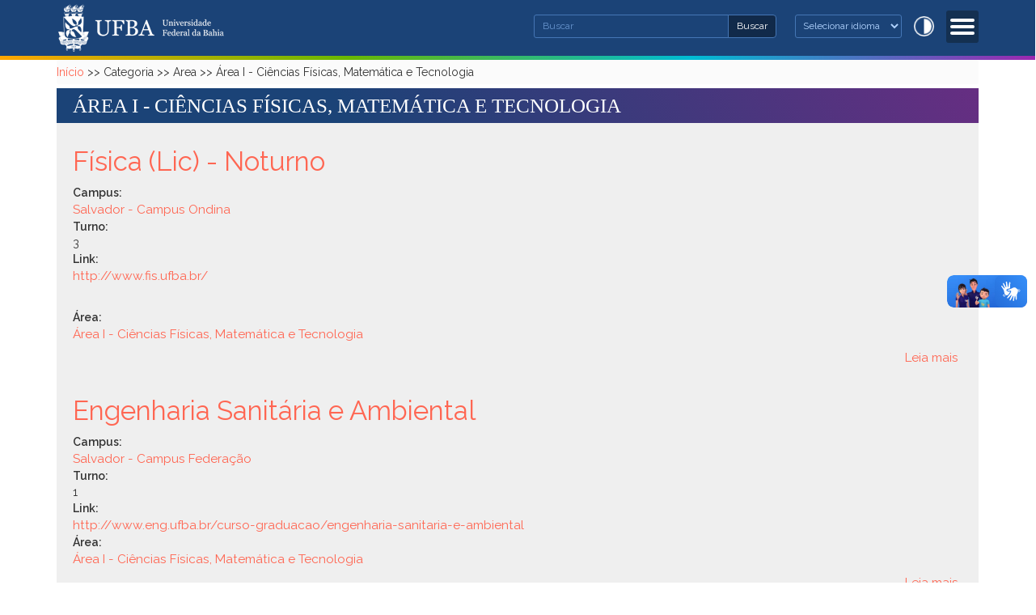

--- FILE ---
content_type: text/html; charset=utf-8
request_url: https://www.ufba.br/categoria/area/area-i-ciencias-fisicas-matematica-e-tecnologia?page=2&qt-pagina_inicial_quicktabs=1
body_size: 8628
content:
<!DOCTYPE html>
<html lang="pt-br" dir="ltr"
  xmlns:fb="http://ogp.me/ns/fb#"
  xmlns:og="http://ogp.me/ns#"
  xmlns:article="http://ogp.me/ns/article#"
  xmlns:book="http://ogp.me/ns/book#"
  xmlns:profile="http://ogp.me/ns/profile#"
  xmlns:video="http://ogp.me/ns/video#"
  xmlns:product="http://ogp.me/ns/product#">
<head>
  <link rel="profile" href="http://www.w3.org/1999/xhtml/vocab" />
  <meta charset="utf-8">
  <meta name="viewport" content="width=device-width, initial-scale=1.0">
  <meta http-equiv="Content-Type" content="text/html; charset=utf-8" />
<link rel="alternate" type="application/rss+xml" title="RSS - Área I - Ciências Físicas, Matemática e Tecnologia" href="https://www.ufba.br/taxonomy/term/5/feed" />
<meta name="keywords" content="UFBA Universidade Federal da Bahia" />
<meta name="robots" content="follow, index" />
<link rel="canonical" href="https://www.ufba.br/categoria/area/area-i-ciencias-fisicas-matematica-e-tecnologia" />
<link rel="shortlink" href="https://www.ufba.br/taxonomy/term/5" />
<meta property="og:site_name" content="Universidade Federal da Bahia" />
<meta property="og:type" content="article" />
<meta property="og:url" content="https://www.ufba.br/categoria/area/area-i-ciencias-fisicas-matematica-e-tecnologia" />
<meta property="og:title" content="Área I - Ciências Físicas, Matemática e Tecnologia" />
<meta name="twitter:card" content="summary" />
<meta name="twitter:url" content="https://www.ufba.br/categoria/area/area-i-ciencias-fisicas-matematica-e-tecnologia" />
<meta name="twitter:title" content="Área I - Ciências Físicas, Matemática e Tecnologia" />
<meta itemprop="name" content="Área I - Ciências Físicas, Matemática e Tecnologia" />
<meta name="dcterms.title" content="Área I - Ciências Físicas, Matemática e Tecnologia" />
<meta name="dcterms.type" content="Text" />
<meta name="dcterms.format" content="text/html" />
<meta name="dcterms.identifier" content="https://www.ufba.br/categoria/area/area-i-ciencias-fisicas-matematica-e-tecnologia" />
<link rel="shortcut icon" href="https://www.ufba.br/sites/portal.ufba.br/files/brasao_ufba.png" type="image/png" />
  <title>Área I - Ciências Físicas, Matemática e Tecnologia | Page 3 | Universidade Federal da Bahia</title>
  <style>
@import url("https://www.ufba.br/modules/system/system.base.css?t6egcr");
</style>
<style>
@import url("https://www.ufba.br/sites/all/modules/date/date_api/date.css?t6egcr");
@import url("https://www.ufba.br/modules/field/theme/field.css?t6egcr");
@import url("https://www.ufba.br/modules/node/node.css?t6egcr");
@import url("https://www.ufba.br/sites/all/modules/youtube/css/youtube.css?t6egcr");
@import url("https://www.ufba.br/sites/all/modules/views/css/views.css?t6egcr");
@import url("https://www.ufba.br/sites/all/modules/ckeditor/css/ckeditor.css?t6egcr");
</style>
<style>
@import url("https://www.ufba.br/sites/all/modules/ctools/css/ctools.css?t6egcr");
@import url("https://www.ufba.br/sites/all/modules/responsive_menus/styles/meanMenu/meanmenu.min.css?t6egcr");
@import url("https://www.ufba.br/sites/all/modules/addtoany/addtoany.css?t6egcr");
</style>
<style>
@import url("https://www.ufba.br/sites/www.ufba.br/themes/portal_ufba/bootstrap/dist/css/bootstrap.min.css?t6egcr");
@import url("https://www.ufba.br/sites/www.ufba.br/themes/portal_ufba/css/style.css?t6egcr");
</style>
<link type="text/css" rel="stylesheet" href="https://www.ufba.br/sites/portal.ufba.br/files/css_injector/css_injector_1.css?t6egcr" media="all" />
<style>
@import url("https://www.ufba.br/sites/portal.ufba.br/files/css_injector/css_injector_3.css?t6egcr");
@import url("https://www.ufba.br/sites/portal.ufba.br/files/css_injector/css_injector_4.css?t6egcr");
@import url("https://www.ufba.br/sites/portal.ufba.br/files/css_injector/css_injector_6.css?t6egcr");
@import url("https://www.ufba.br/sites/portal.ufba.br/files/css_injector/css_injector_7.css?t6egcr");
</style>
  <!-- HTML5 element support for IE6-8 -->
  <!--[if lt IE 9]>
    <script src="//html5shiv.googlecode.com/svn/trunk/html5.js"></script>
  <![endif]-->
  <script src="https://www.ufba.br/sites/portal.ufba.br/files/js/js_LcFRnnSHVah-Aw_WQ8aVLXhp3HPJvrOe4h6YEXA5BT8.js"></script>
<script src="https://www.ufba.br/sites/portal.ufba.br/files/js/js_ohHIDy0p07BfKyUji4eAEZUkAyBMVL6ZfdnuioLNtkI.js"></script>
<script src="https://www.googletagmanager.com/gtag/js?id=G-RG2WTWELKK"></script>
<script>window.dataLayer = window.dataLayer || [];function gtag(){dataLayer.push(arguments)};gtag("js", new Date());gtag("set", "developer_id.dMDhkMT", true);gtag("config", "G-RG2WTWELKK", {"groups":"default","anonymize_ip":true});</script>
<script src="https://www.ufba.br/sites/portal.ufba.br/files/js/js_2vOiMWT0yKRU5hc9iWlzMa6eD41cU5Bze8WRNve3_n4.js"></script>
<script>var _paq = _paq || [];(function(){var u=(("https:" == document.location.protocol) ? "https://piwik.ufba.br/" : "http://piwik.ufba.br/");_paq.push(["setSiteId", 360]);_paq.push(["setTrackerUrl", u+"piwik.php"]);_paq.push(["setDoNotTrack", 1]);_paq.push(["trackPageView"]);_paq.push(["setIgnoreClasses", ["no-tracking","colorbox"]]);_paq.push(["enableLinkTracking"]);var d=document,g=d.createElement("script"),s=d.getElementsByTagName("script")[0];g.type="text/javascript";g.defer=true;g.async=true;g.src=u+"piwik.js";s.parentNode.insertBefore(g,s);})();</script>
<script src="https://www.ufba.br/sites/portal.ufba.br/files/js/js_fripz1PFU3YBn43pzrqN5FhM6_obCDHqmlJ6SABsDl0.js"></script>
<script>(function ($) {
    $(document).ready(function(){
            $("#block-gtranslate-gtranslate > select > option:nth-child(1)").each(function(){
               var text1 = $(this).text().replace("Select Language", "Selecionar idioma");
               $(this).text(text1);    
            });
            $("#block-gtranslate-gtranslate > select > option:nth-child(2)").each(function(){
               var text2 = $(this).text().replace("Portuguese", "Português");
               $(this).text(text2);    
            });
         $("#block-gtranslate-gtranslate > select > option:nth-child(3)").each(function(){
               var text3 = $(this).text().replace("English", "Inglês");
               $(this).text(text3);    
            });
          $("#block-gtranslate-gtranslate > select > option:nth-child(4)").each(function(){
               var text4 = $(this).text().replace("Spanish", "Espanhol");
               $(this).text(text4);    
            });
	});
})(jQuery);</script>
<script>jQuery.extend(Drupal.settings, {"basePath":"\/","pathPrefix":"","ajaxPageState":{"theme":"portal_ufba","theme_token":"2tYK3aC4VMT41AXvSnqw5QJPGtlvDZJ4ZHOdUJMUcb0","js":{"sites\/all\/themes\/bootstrap\/js\/bootstrap.js":1,"sites\/all\/modules\/jquery_update\/replace\/jquery\/1.7\/jquery.min.js":1,"misc\/jquery.once.js":1,"misc\/drupal.js":1,"public:\/\/languages\/pt-br_ugiCWwgBUoNG9c2tJVYuPRfEvDG_8-3AnMvInXaKcYI.js":1,"sites\/www.ufba.br\/modules\/image_caption\/image_caption.min.js":1,"sites\/all\/modules\/responsive_menus\/styles\/meanMenu\/jquery.meanmenu.min.js":1,"sites\/all\/modules\/responsive_menus\/styles\/meanMenu\/responsive_menus_mean_menu.js":1,"sites\/www.ufba.br\/modules\/google_analytics\/googleanalytics.js":1,"https:\/\/www.googletagmanager.com\/gtag\/js?id=G-RG2WTWELKK":1,"0":1,"sites\/all\/modules\/piwik\/piwik.js":1,"1":1,"sites\/www.ufba.br\/themes\/portal_ufba\/js\/highcontrast.js":1,"sites\/www.ufba.br\/themes\/portal_ufba\/bootstrap\/js\/affix.js":1,"sites\/www.ufba.br\/themes\/portal_ufba\/bootstrap\/js\/alert.js":1,"sites\/www.ufba.br\/themes\/portal_ufba\/bootstrap\/js\/button.js":1,"sites\/www.ufba.br\/themes\/portal_ufba\/bootstrap\/js\/carousel.js":1,"sites\/www.ufba.br\/themes\/portal_ufba\/bootstrap\/js\/collapse.js":1,"sites\/www.ufba.br\/themes\/portal_ufba\/bootstrap\/js\/dropdown.js":1,"sites\/www.ufba.br\/themes\/portal_ufba\/bootstrap\/js\/modal.js":1,"sites\/www.ufba.br\/themes\/portal_ufba\/bootstrap\/js\/tooltip.js":1,"sites\/www.ufba.br\/themes\/portal_ufba\/bootstrap\/js\/popover.js":1,"sites\/www.ufba.br\/themes\/portal_ufba\/bootstrap\/js\/scrollspy.js":1,"sites\/www.ufba.br\/themes\/portal_ufba\/bootstrap\/js\/tab.js":1,"sites\/www.ufba.br\/themes\/portal_ufba\/bootstrap\/js\/transition.js":1,"2":1},"css":{"modules\/system\/system.base.css":1,"sites\/all\/modules\/date\/date_api\/date.css":1,"modules\/field\/theme\/field.css":1,"modules\/node\/node.css":1,"sites\/all\/modules\/youtube\/css\/youtube.css":1,"sites\/all\/modules\/views\/css\/views.css":1,"sites\/all\/modules\/ckeditor\/css\/ckeditor.css":1,"sites\/all\/modules\/ctools\/css\/ctools.css":1,"sites\/all\/modules\/responsive_menus\/styles\/meanMenu\/meanmenu.min.css":1,"sites\/all\/modules\/addtoany\/addtoany.css":1,"sites\/www.ufba.br\/themes\/portal_ufba\/bootstrap\/dist\/css\/bootstrap.min.css":1,"sites\/www.ufba.br\/themes\/portal_ufba\/css\/style.css":1,"public:\/\/css_injector\/css_injector_1.css":1,"public:\/\/css_injector\/css_injector_3.css":1,"public:\/\/css_injector\/css_injector_4.css":1,"public:\/\/css_injector\/css_injector_6.css":1,"public:\/\/css_injector\/css_injector_7.css":1}},"jcarousel":{"ajaxPath":"\/jcarousel\/ajax\/views"},"responsive_menus":[{"selectors":"#navbar","container":".search","trigger_txt":"\u003Cspan \/\u003E\u003Cspan \/\u003E\u003Cspan \/\u003E","close_txt":"X","close_size":"14px","position":"right","media_size":"2500","show_children":"1","expand_children":"1","expand_txt":"+","contract_txt":"-","remove_attrs":"1","responsive_menus_style":"mean_menu"}],"googleanalytics":{"account":["G-RG2WTWELKK"],"trackOutbound":1,"trackMailto":1,"trackDownload":1,"trackDownloadExtensions":"7z|aac|arc|arj|asf|asx|avi|bin|csv|doc(x|m)?|dot(x|m)?|exe|flv|gif|gz|gzip|hqx|jar|jpe?g|js|mp(2|3|4|e?g)|mov(ie)?|msi|msp|pdf|phps|png|ppt(x|m)?|pot(x|m)?|pps(x|m)?|ppam|sld(x|m)?|thmx|qtm?|ra(m|r)?|sea|sit|tar|tgz|torrent|txt|wav|wma|wmv|wpd|xls(x|m|b)?|xlt(x|m)|xlam|xml|z|zip"},"piwik":{"trackMailto":1},"urlIsAjaxTrusted":{"\/categoria\/area\/area-i-ciencias-fisicas-matematica-e-tecnologia?page=2\u0026qt-pagina_inicial_quicktabs=1":true},"bootstrap":{"anchorsFix":"0","anchorsSmoothScrolling":"0","formHasError":1,"popoverEnabled":1,"popoverOptions":{"animation":1,"html":0,"placement":"right","selector":"","trigger":"click","triggerAutoclose":1,"title":"","content":"","delay":0,"container":"body"},"tooltipEnabled":1,"tooltipOptions":{"animation":1,"html":0,"placement":"auto left","selector":"","trigger":"hover focus","delay":0,"container":"body"}}});</script>
</head>
<body role="document" class="html not-front not-logged-in no-sidebars page-taxonomy page-taxonomy-term page-taxonomy-term- page-taxonomy-term-5">
<div id="barra-brasil" style="background:#7F7F7F; height: 20px; padding:0 0 0 10px;display:block;"> 
	<ul id="menu-barra-temp" style="list-style:none;">
		<li style="display:inline; float:left;padding-right:10px; margin-right:10px; border-right:1px solid #EDEDED"><a href="http://brasil.gov.br" style="font-family:sans,sans-serif; text-decoration:none; color:white;">Portal do Governo Brasileiro</a></li> 
		<li><a style="font-family:sans,sans-serif; text-decoration:none; color:white;" href="http://epwg.governoeletronico.gov.br/barra/atualize.html">Atualize sua Barra de Governo</a></li>
	</ul>
</div>
  <div id="skip-link">
    <a href="#main-content" class="element-invisible element-focusable">Pular para o conteúdo principal</a>
  </div>
    <header class="header-main">

	<div class=" container">
      <div class="row">
        <div class="col-sm-4 info">
			  				<a class="logo navbar-btn pull-left" href="/" title="Início">
				  <img src="https://www.ufba.br/sites/portal.ufba.br/files/brasao_ufba_portal.png" alt="Início" />
				</a>
			  
			          </div>
        <div class="col-sm-8">
                    <div class="search">
              <div class="region region-buscar">
    <section id="block-block-26" class="block block-block clearfix">

      
  <ul class="acessibilidade"><li>
		<a href="void(0)" id="contrast"><span>Alto Contraste</span></a></li>
</ul>
</section>
<section id="block-gtranslate-gtranslate" class="block block-gtranslate col-sm-4 clearfix">

      
  <script type="text/javascript">
/* <![CDATA[ */
eval(unescape("eval%28function%28p%2Ca%2Cc%2Ck%2Ce%2Cr%29%7Be%3Dfunction%28c%29%7Breturn%28c%3Ca%3F%27%27%3Ae%28parseInt%28c/a%29%29%29+%28%28c%3Dc%25a%29%3E35%3FString.fromCharCode%28c+29%29%3Ac.toString%2836%29%29%7D%3Bif%28%21%27%27.replace%28/%5E/%2CString%29%29%7Bwhile%28c--%29r%5Be%28c%29%5D%3Dk%5Bc%5D%7C%7Ce%28c%29%3Bk%3D%5Bfunction%28e%29%7Breturn%20r%5Be%5D%7D%5D%3Be%3Dfunction%28%29%7Breturn%27%5C%5Cw+%27%7D%3Bc%3D1%7D%3Bwhile%28c--%29if%28k%5Bc%5D%29p%3Dp.replace%28new%20RegExp%28%27%5C%5Cb%27+e%28c%29+%27%5C%5Cb%27%2C%27g%27%29%2Ck%5Bc%5D%29%3Breturn%20p%7D%28%276%207%28a%2Cb%29%7Bn%7B4%282.9%29%7B3%20c%3D2.9%28%22o%22%29%3Bc.p%28b%2Cf%2Cf%29%3Ba.q%28c%29%7Dg%7B3%20c%3D2.r%28%29%3Ba.s%28%5C%27t%5C%27+b%2Cc%29%7D%7Du%28e%29%7B%7D%7D6%20h%28a%29%7B4%28a.8%29a%3Da.8%3B4%28a%3D%3D%5C%27%5C%27%29v%3B3%20b%3Da.w%28%5C%27%7C%5C%27%29%5B1%5D%3B3%20c%3B3%20d%3D2.x%28%5C%27y%5C%27%29%3Bz%283%20i%3D0%3Bi%3Cd.5%3Bi++%294%28d%5Bi%5D.A%3D%3D%5C%27B-C-D%5C%27%29c%3Dd%5Bi%5D%3B4%282.j%28%5C%27k%5C%27%29%3D%3DE%7C%7C2.j%28%5C%27k%5C%27%29.l.5%3D%3D0%7C%7Cc.5%3D%3D0%7C%7Cc.l.5%3D%3D0%29%7BF%286%28%29%7Bh%28a%29%7D%2CG%29%7Dg%7Bc.8%3Db%3B7%28c%2C%5C%27m%5C%27%29%3B7%28c%2C%5C%27m%5C%27%29%7D%7D%27%2C43%2C43%2C%27%7C%7Cdocument%7Cvar%7Cif%7Clength%7Cfunction%7CGTranslateFireEvent%7Cvalue%7CcreateEvent%7C%7C%7C%7C%7C%7Ctrue%7Celse%7CdoGTranslate%7C%7CgetElementById%7Cgoogle_translate_element2%7CinnerHTML%7Cchange%7Ctry%7CHTMLEvents%7CinitEvent%7CdispatchEvent%7CcreateEventObject%7CfireEvent%7Con%7Ccatch%7Creturn%7Csplit%7CgetElementsByTagName%7Cselect%7Cfor%7CclassName%7Cgoog%7Cte%7Ccombo%7Cnull%7CsetTimeout%7C500%27.split%28%27%7C%27%29%2C0%2C%7B%7D%29%29"))
/* ]]> */
</script><style type="text/css">
<!--
#goog-gt-tt {display:none !important;}

.goog-te-banner-frame {display:none !important;}

.goog-te-menu-value:hover {text-decoration:none !important;}

body {top:0 !important;}

#google_translate_element2 {display:none!important;}
-->
</style><div id="google_translate_element2"></div>
<script type="text/javascript">function googleTranslateElementInit2() {new google.translate.TranslateElement({pageLanguage: 'pt', autoDisplay: false}, 'google_translate_element2');}</script>
<script type="text/javascript" src="//translate.google.com/translate_a/element.js?cb=googleTranslateElementInit2"></script><select onchange="doGTranslate(this);"><option value="">Select Language</option><option value="pt|pt" style="font-weight:bold;background:url('/sites/all/modules/gtranslate/gtranslate-files/16l.png') no-repeat scroll 0 -304px;padding-left:18px;">Portuguese</option><option value="pt|en" style="background:url('/sites/all/modules/gtranslate/gtranslate-files/16l.png') no-repeat scroll 0 -0px;padding-left:18px;">English</option><option value="pt|es" style="background:url('/sites/all/modules/gtranslate/gtranslate-files/16l.png') no-repeat scroll 0 -352px;padding-left:18px;">Spanish</option></select>
</section>
<section id="block-search-form" class="block block-search clearfix">

      
  <form class="form-search content-search" action="/categoria/area/area-i-ciencias-fisicas-matematica-e-tecnologia?page=2&amp;qt-pagina_inicial_quicktabs=1" method="post" id="search-block-form" accept-charset="UTF-8"><div><div>
      <h2 class="element-invisible">Formulário de busca</h2>
    <div class="input-group"><input title="Digite as palavras que você quer procurar no site." placeholder="Buscar" class="form-control form-text" type="text" id="edit-search-block-form--2" name="search_block_form" value="" size="15" maxlength="128" /><span class="input-group-btn"><button type="submit" class="btn btn-secondary">Buscar<span class="sr-only">Buscar</span></button></span></div><div class="form-actions form-wrapper form-group" id="edit-actions"><button class="element-invisible btn btn-info form-submit" type="submit" id="edit-submit" name="op" value="Buscar">Buscar</button>
</div><input type="hidden" name="form_build_id" value="form-xoZPA3-zhONsMljAlNDklRvBk0XoO7cplBmvzQ4bzbM" />
<input type="hidden" name="form_id" value="search_block_form" />
</div>
</div></form>
</section>
  </div>
          </div>
          			<nav id="navbar" role="banner">
	<div class="navbar container navbar-default">
		<div class="row">
				<div class="navbar-header">
				  					<button type="button" class="navbar-toggle" data-toggle="collapse" data-target=".navbar-collapse">
					  <span class="sr-only">Toggle navigation</span>
					  <span class="icon-bar"></span>
					  <span class="icon-bar"></span>
					  <span class="icon-bar"></span>
					</button>
				  				</div>

								  <div class="navbar-collapse collapse">
					<nav role="navigation">
					  						<ul class="menu nav navbar-nav"><li class="first expanded dropdown"><a href="/" title="" data-target="#" class="dropdown-toggle" data-toggle="dropdown">Conheça a UFBA <span class="caret"></span></a><ul class="dropdown-menu"><li class="first leaf"><a href="/historico">Histórico</a></li>
<li class="leaf"><a href="/reitoria">A Reitoria</a></li>
<li class="leaf"><a href="/estrutura">Estrutura</a></li>
<li class="leaf"><a href="/legislacao">Legislação</a></li>
<li class="leaf"><a href="https://proplan.ufba.br/sites/proplan.ufba.br/files/pdi-2018-2022.pdf" target="_blank">PDI UFBA 2018 - 2022</a></li>
<li class="leaf"><a href="https://proplan.ufba.br/documentacao-legislacao/relatorios-gestao" target="_blank">Processo de Contas Anuais</a></li>
<li class="leaf"><a href="https://cartadeservicos.ufba.br/" target="_blank">Carta de Serviços</a></li>
<li class="leaf"><a href="https://aai.ufba.br/" target="_blank">Cooperação Internacional</a></li>
<li class="last leaf"><a href="/sites-ufba">Sites UFBA</a></li>
</ul></li>
<li class="expanded dropdown"><a href="/" data-target="#" class="dropdown-toggle" data-toggle="dropdown">Graduação <span class="caret"></span></a><ul class="dropdown-menu"><li class="first leaf"><a href="https://supac.ufba.br/calendario-academico-0" target="_blank">Calendário Acadêmico</a></li>
<li class="leaf"><a href="https://prograd.ufba.br/catalogo-de-cursos" target="_blank">Cursos</a></li>
<li class="leaf"><a href="https://aai.ufba.br/pt-br/mobilidadeestudantes-ufba" target="_blank">Intercâmbio</a></li>
<li class="leaf"><a href="http://www.siac.ufba.br/" target="_blank">Matrícula Web</a></li>
<li class="last leaf"><a href="/processos-seletivos">Processos Seletivos</a></li>
</ul></li>
<li class="expanded dropdown"><a href="/" data-target="#" class="dropdown-toggle" data-toggle="dropdown">Pós-Graduação <span class="caret"></span></a><ul class="dropdown-menu"><li class="first leaf"><a href="https://supac.ufba.br/calendario-academico-0" target="_blank">Calendário Acadêmico</a></li>
<li class="leaf"><a href="https://heyzine.com/flip-book/0b407b258b.html#page/1" target="_blank">Cursos</a></li>
<li class="leaf"><a href="http://www.siac.ufba.br/" target="_blank">Matrícula Web</a></li>
<li class="last leaf"><a href="https://prppg.ufba.br/" target="_blank">Bolsas de Estudos</a></li>
</ul></li>
<li class="expanded dropdown"><a href="/" data-target="#" class="dropdown-toggle" data-toggle="dropdown">Pesquisa <span class="caret"></span></a><ul class="dropdown-menu"><li class="first leaf"><a href="/grupos-de-pesquisa">Grupos de Pesquisa</a></li>
<li class="leaf"><a href="http://www.sisbic.ufba.br/" title="">Iniciação Científica</a></li>
<li class="leaf"><a href="http://www.sibi.ufba.br/" title="">Sistema de Bibliotecas</a></li>
<li class="last leaf"><a href="http://www.periodicos.capes.gov.br/" title="">Periódicos CAPES</a></li>
</ul></li>
<li class="expanded dropdown"><a href="/" data-target="#" class="dropdown-toggle" data-toggle="dropdown">Extensão <span class="caret"></span></a><ul class="dropdown-menu"><li class="first leaf"><a href="http://www.extensao.ufba.br/" title="">Extensão</a></li>
<li class="last leaf"><a href="http://www.siatex.ufba.br/" title="">Registro</a></li>
</ul></li>
<li class="last leaf"><a href="/acessoaInformacao">Acesso à Informação</a></li>
</ul>					  					  					  					</nav>
				  </div>
						</div>
  </div>
</nav>
        </div>
      </div>
    </div>
  

</header>



<div id="conteudo" class="main-container">
	
	<div class=" container">
	  <header role="banner" id="page-header">
	    
	    	  </header> <!-- /#page-header -->

	  <div class="row">

	    
	    <section class="col-sm-12">
	      	        <div class="highlighted jumbotron">  <div class="region region-highlighted">
    <section id="block-easy-breadcrumb-easy-breadcrumb" class="block block-easy-breadcrumb clearfix">

      
  <div class="easy-breadcrumb"><a href="/" class="easy-breadcrumb_segment easy-breadcrumb_segment-front">Início</a><span class="easy-breadcrumb_segment-separator"> &gt;&gt; </span><span class="easy-breadcrumb_segment easy-breadcrumb_segment-1">Categoria</span><span class="easy-breadcrumb_segment-separator"> &gt;&gt; </span><span class="easy-breadcrumb_segment easy-breadcrumb_segment-2">Area</span><span class="easy-breadcrumb_segment-separator"> &gt;&gt; </span><span class="easy-breadcrumb_segment easy-breadcrumb_segment-title">Área I - Ciências Físicas, Matemática e Tecnologia</span></div>
</section>
  </div>
</div>
	      	      <a id="main-content"></a>
	      	      
		  	      	      	      	        	      	      	      	    
							<div class="main-titulo">
					<h1 class="page-header">Área I - Ciências Físicas, Matemática e Tecnologia</h1>
				</div>	
					
	        <div class="region region-content">
    <section id="block-system-main" class="block block-system clearfix">

      
  <div class="term-listing-heading"><div id="taxonomy-term-5" class="taxonomy-term vocabulary-vocabulary-2">

  
  <div class="content">
      </div>

</div>
</div><article id="node-801" class="node node-majors node-teaser clearfix">
    <header>
            <h2><a href="/cursos/fisica-lic-noturno">Física (Lic) - Noturno</a></h2>
              </header>
    <div class="field field-name-field-campus field-type-node-reference field-label-above"><div class="field-label">Campus:&nbsp;</div><div class="field-items"><div class="field-item even"><a href="/campus/salvador-campus-ondina">Salvador - Campus Ondina</a></div></div></div><div class="field field-name-field-turn field-type-list-text field-label-above"><div class="field-label">Turno:&nbsp;</div><div class="field-items"><div class="field-item even">3</div></div></div><div class="field field-name-field-link field-type-link-field field-label-above"><div class="field-label">Link:&nbsp;</div><div class="field-items"><div class="field-item even"><a href="http://www.fis.ufba.br/">http://www.fis.ufba.br/</a></div></div></div><div class="field field-name-body field-type-text-with-summary field-label-hidden"><div class="field-items"><div class="field-item even"><p> </p></div></div></div><div class="field field-name-taxonomy-vocabulary-2 field-type-taxonomy-term-reference field-label-above"><div class="field-label">Área:&nbsp;</div><div class="field-items"><div class="field-item even"><a href="/categoria/area/area-i-ciencias-fisicas-matematica-e-tecnologia" class="active">Área I - Ciências Físicas, Matemática e Tecnologia</a></div></div></div>    <footer>
        <ul class="links list-inline"><li class="node-readmore first last"><a href="/cursos/fisica-lic-noturno" rel="tag" title="Física (Lic) - Noturno">Leia mais<span class="element-invisible"> sobre Física (Lic) - Noturno</span></a></li>
</ul>  </footer>
    </article>
<article id="node-799" class="node node-majors node-teaser clearfix">
    <header>
            <h2><a href="/cursos/engenharia-sanitaria-e-ambiental">Engenharia Sanitária e Ambiental</a></h2>
              </header>
    <div class="field field-name-field-campus field-type-node-reference field-label-above"><div class="field-label">Campus:&nbsp;</div><div class="field-items"><div class="field-item even"><a href="/node/5809">Salvador - Campus Federação</a></div></div></div><div class="field field-name-field-turn field-type-list-text field-label-above"><div class="field-label">Turno:&nbsp;</div><div class="field-items"><div class="field-item even">1</div></div></div><div class="field field-name-field-link field-type-link-field field-label-above"><div class="field-label">Link:&nbsp;</div><div class="field-items"><div class="field-item even"><a href="http://www.eng.ufba.br/curso-graduacao/engenharia-sanitaria-e-ambiental">http://www.eng.ufba.br/curso-graduacao/engenharia-sanitaria-e-ambiental</a></div></div></div><div class="field field-name-taxonomy-vocabulary-2 field-type-taxonomy-term-reference field-label-above"><div class="field-label">Área:&nbsp;</div><div class="field-items"><div class="field-item even"><a href="/categoria/area/area-i-ciencias-fisicas-matematica-e-tecnologia" class="active">Área I - Ciências Físicas, Matemática e Tecnologia</a></div></div></div>    <footer>
        <ul class="links list-inline"><li class="node-readmore first last"><a href="/cursos/engenharia-sanitaria-e-ambiental" rel="tag" title="Engenharia Sanitária e Ambiental">Leia mais<span class="element-invisible"> sobre Engenharia Sanitária e Ambiental</span></a></li>
</ul>  </footer>
    </article>
<article id="node-800" class="node node-majors node-teaser clearfix">
    <header>
            <h2><a href="/cursos/fisica-lic-e-bach">Física (Lic. e Bach.)</a></h2>
              </header>
    <div class="field field-name-field-campus field-type-node-reference field-label-above"><div class="field-label">Campus:&nbsp;</div><div class="field-items"><div class="field-item even"><a href="/campus/salvador-campus-ondina">Salvador - Campus Ondina</a></div></div></div><div class="field field-name-field-turn field-type-list-text field-label-above"><div class="field-label">Turno:&nbsp;</div><div class="field-items"><div class="field-item even">1</div></div></div><div class="field field-name-field-link field-type-link-field field-label-above"><div class="field-label">Link:&nbsp;</div><div class="field-items"><div class="field-item even"><a href="http://www.fis.ufba.br/">http://www.fis.ufba.br/</a></div></div></div><div class="field field-name-body field-type-text-with-summary field-label-hidden"><div class="field-items"><div class="field-item even"><p> </p></div></div></div><div class="field field-name-taxonomy-vocabulary-2 field-type-taxonomy-term-reference field-label-above"><div class="field-label">Área:&nbsp;</div><div class="field-items"><div class="field-item even"><a href="/categoria/area/area-i-ciencias-fisicas-matematica-e-tecnologia" class="active">Área I - Ciências Físicas, Matemática e Tecnologia</a></div></div></div>    <footer>
        <ul class="links list-inline"><li class="node-readmore first last"><a href="/cursos/fisica-lic-e-bach" rel="tag" title="Física (Lic. e Bach.)">Leia mais<span class="element-invisible"> sobre Física (Lic. e Bach.)</span></a></li>
</ul>  </footer>
    </article>
<article id="node-798" class="node node-majors node-teaser clearfix">
    <header>
            <h2><a href="/cursos/engenharia-quimica">Engenharia Química</a></h2>
              </header>
    <div class="field field-name-field-campus field-type-node-reference field-label-above"><div class="field-label">Campus:&nbsp;</div><div class="field-items"><div class="field-item even"><a href="/node/5809">Salvador - Campus Federação</a></div></div></div><div class="field field-name-field-turn field-type-list-text field-label-above"><div class="field-label">Turno:&nbsp;</div><div class="field-items"><div class="field-item even">1</div></div></div><div class="field field-name-field-link field-type-link-field field-label-above"><div class="field-label">Link:&nbsp;</div><div class="field-items"><div class="field-item even"><a href="http://www.eng.ufba.br/curso-graduacao/engenharia-quimica">http://www.eng.ufba.br/curso-graduacao/engenharia-quimica</a></div></div></div><div class="field field-name-taxonomy-vocabulary-2 field-type-taxonomy-term-reference field-label-above"><div class="field-label">Área:&nbsp;</div><div class="field-items"><div class="field-item even"><a href="/categoria/area/area-i-ciencias-fisicas-matematica-e-tecnologia" class="active">Área I - Ciências Físicas, Matemática e Tecnologia</a></div></div></div>    <footer>
        <ul class="links list-inline"><li class="node-readmore first last"><a href="/cursos/engenharia-quimica" rel="tag" title="Engenharia Química">Leia mais<span class="element-invisible"> sobre Engenharia Química</span></a></li>
</ul>  </footer>
    </article>
<article id="node-797" class="node node-majors node-teaser clearfix">
    <header>
            <h2><a href="/cursos/engenharia-mecanica">Engenharia Mecânica</a></h2>
              </header>
    <div class="field field-name-field-campus field-type-node-reference field-label-above"><div class="field-label">Campus:&nbsp;</div><div class="field-items"><div class="field-item even"><a href="/node/5809">Salvador - Campus Federação</a></div></div></div><div class="field field-name-field-turn field-type-list-text field-label-above"><div class="field-label">Turno:&nbsp;</div><div class="field-items"><div class="field-item even">1</div></div></div><div class="field field-name-field-link field-type-link-field field-label-above"><div class="field-label">Link:&nbsp;</div><div class="field-items"><div class="field-item even"><a href="http://www.eng.ufba.br/curso-graduacao/engenharia-mecanica">http://www.eng.ufba.br/curso-graduacao/engenharia-mecanica</a></div></div></div><div class="field field-name-taxonomy-vocabulary-2 field-type-taxonomy-term-reference field-label-above"><div class="field-label">Área:&nbsp;</div><div class="field-items"><div class="field-item even"><a href="/categoria/area/area-i-ciencias-fisicas-matematica-e-tecnologia" class="active">Área I - Ciências Físicas, Matemática e Tecnologia</a></div></div></div>    <footer>
        <ul class="links list-inline"><li class="node-readmore first last"><a href="/cursos/engenharia-mecanica" rel="tag" title="Engenharia Mecânica">Leia mais<span class="element-invisible"> sobre Engenharia Mecânica</span></a></li>
</ul>  </footer>
    </article>
<article id="node-796" class="node node-majors node-teaser clearfix">
    <header>
            <h2><a href="/cursos/engenharia-eletrica">Engenharia Elétrica</a></h2>
              </header>
    <div class="field field-name-field-campus field-type-node-reference field-label-above"><div class="field-label">Campus:&nbsp;</div><div class="field-items"><div class="field-item even"><a href="/node/5809">Salvador - Campus Federação</a></div></div></div><div class="field field-name-field-turn field-type-list-text field-label-above"><div class="field-label">Turno:&nbsp;</div><div class="field-items"><div class="field-item even">1</div></div></div><div class="field field-name-field-link field-type-link-field field-label-above"><div class="field-label">Link:&nbsp;</div><div class="field-items"><div class="field-item even"><a href="http://www.eng.ufba.br/curso-graduacao/engenharia-eletrica">http://www.eng.ufba.br/curso-graduacao/engenharia-eletrica</a></div></div></div><div class="field field-name-taxonomy-vocabulary-2 field-type-taxonomy-term-reference field-label-above"><div class="field-label">Área:&nbsp;</div><div class="field-items"><div class="field-item even"><a href="/categoria/area/area-i-ciencias-fisicas-matematica-e-tecnologia" class="active">Área I - Ciências Físicas, Matemática e Tecnologia</a></div></div></div>    <footer>
        <ul class="links list-inline"><li class="node-readmore first last"><a href="/cursos/engenharia-eletrica" rel="tag" title="Engenharia Elétrica">Leia mais<span class="element-invisible"> sobre Engenharia Elétrica</span></a></li>
</ul>  </footer>
    </article>
<article id="node-794" class="node node-majors node-teaser clearfix">
    <header>
            <h2><a href="/cursos/engenharia-de-producao">Engenharia de Produção</a></h2>
              </header>
    <div class="field field-name-field-campus field-type-node-reference field-label-above"><div class="field-label">Campus:&nbsp;</div><div class="field-items"><div class="field-item even"><a href="/node/5809">Salvador - Campus Federação</a></div></div></div><div class="field field-name-field-turn field-type-list-text field-label-above"><div class="field-label">Turno:&nbsp;</div><div class="field-items"><div class="field-item even">3</div></div></div><div class="field field-name-field-link field-type-link-field field-label-above"><div class="field-label">Link:&nbsp;</div><div class="field-items"><div class="field-item even"><a href="http://www.eng.ufba.br/curso-graduacao/engenharia-de-producao">http://www.eng.ufba.br/curso-graduacao/engenharia-de-producao</a></div></div></div><div class="field field-name-taxonomy-vocabulary-2 field-type-taxonomy-term-reference field-label-above"><div class="field-label">Área:&nbsp;</div><div class="field-items"><div class="field-item even"><a href="/categoria/area/area-i-ciencias-fisicas-matematica-e-tecnologia" class="active">Área I - Ciências Físicas, Matemática e Tecnologia</a></div></div></div>    <footer>
        <ul class="links list-inline"><li class="node-readmore first last"><a href="/cursos/engenharia-de-producao" rel="tag" title="Engenharia de Produção">Leia mais<span class="element-invisible"> sobre Engenharia de Produção</span></a></li>
</ul>  </footer>
    </article>
<article id="node-795" class="node node-majors node-teaser clearfix">
    <header>
            <h2><a href="/cursos/engenharia-de-minas">Engenharia de Minas</a></h2>
              </header>
    <div class="field field-name-field-campus field-type-node-reference field-label-above"><div class="field-label">Campus:&nbsp;</div><div class="field-items"><div class="field-item even"><a href="/node/5809">Salvador - Campus Federação</a></div></div></div><div class="field field-name-field-turn field-type-list-text field-label-above"><div class="field-label">Turno:&nbsp;</div><div class="field-items"><div class="field-item even">1</div></div></div><div class="field field-name-field-link field-type-link-field field-label-above"><div class="field-label">Link:&nbsp;</div><div class="field-items"><div class="field-item even"><a href="http://www.eng.ufba.br/curso-graduacao/engenharia-de-minas">http://www.eng.ufba.br/curso-graduacao/engenharia-de-minas</a></div></div></div><div class="field field-name-taxonomy-vocabulary-2 field-type-taxonomy-term-reference field-label-above"><div class="field-label">Área:&nbsp;</div><div class="field-items"><div class="field-item even"><a href="/categoria/area/area-i-ciencias-fisicas-matematica-e-tecnologia" class="active">Área I - Ciências Físicas, Matemática e Tecnologia</a></div></div></div>    <footer>
        <ul class="links list-inline"><li class="node-readmore first last"><a href="/cursos/engenharia-de-minas" rel="tag" title="Engenharia de Minas">Leia mais<span class="element-invisible"> sobre Engenharia de Minas</span></a></li>
</ul>  </footer>
    </article>
<article id="node-793" class="node node-majors node-teaser clearfix">
    <header>
            <h2><a href="/cursos/engenharia-de-controle-e-automacao-de-processos">Engenharia de Controle e Automação de Processos</a></h2>
              </header>
    <div class="field field-name-field-campus field-type-node-reference field-label-above"><div class="field-label">Campus:&nbsp;</div><div class="field-items"><div class="field-item even"><a href="/node/5809">Salvador - Campus Federação</a></div></div></div><div class="field field-name-field-turn field-type-list-text field-label-above"><div class="field-label">Turno:&nbsp;</div><div class="field-items"><div class="field-item even">3</div></div></div><div class="field field-name-field-link field-type-link-field field-label-above"><div class="field-label">Link:&nbsp;</div><div class="field-items"><div class="field-item even"><a href="http://www.eng.ufba.br/curso-graduacao/engenharia-de-controle-e-automacao-de-processos">http://www.eng.ufba.br/curso-graduacao/engenharia-de-controle-e-automacao-de-processos</a></div></div></div><div class="field field-name-taxonomy-vocabulary-2 field-type-taxonomy-term-reference field-label-above"><div class="field-label">Área:&nbsp;</div><div class="field-items"><div class="field-item even"><a href="/categoria/area/area-i-ciencias-fisicas-matematica-e-tecnologia" class="active">Área I - Ciências Físicas, Matemática e Tecnologia</a></div></div></div>    <footer>
        <ul class="links list-inline"><li class="node-readmore first last"><a href="/cursos/engenharia-de-controle-e-automacao-de-processos" rel="tag" title="Engenharia de Controle e Automação de Processos">Leia mais<span class="element-invisible"> sobre Engenharia de Controle e Automação de Processos</span></a></li>
</ul>  </footer>
    </article>
<article id="node-792" class="node node-majors node-teaser clearfix">
    <header>
            <h2><a href="/cursos/engenharia-da-computacao">Engenharia da Computação</a></h2>
              </header>
    <div class="field field-name-field-campus field-type-node-reference field-label-above"><div class="field-label">Campus:&nbsp;</div><div class="field-items"><div class="field-item even"><a href="/node/5809">Salvador - Campus Federação</a></div></div></div><div class="field field-name-field-turn field-type-list-text field-label-above"><div class="field-label">Turno:&nbsp;</div><div class="field-items"><div class="field-item even">3</div></div></div><div class="field field-name-field-link field-type-link-field field-label-above"><div class="field-label">Link:&nbsp;</div><div class="field-items"><div class="field-item even"><a href="http://www.eng.ufba.br/curso-graduacao/engenharia-de-computacao">http://www.eng.ufba.br/curso-graduacao/engenharia-de-computacao</a></div></div></div><div class="field field-name-taxonomy-vocabulary-2 field-type-taxonomy-term-reference field-label-above"><div class="field-label">Área:&nbsp;</div><div class="field-items"><div class="field-item even"><a href="/categoria/area/area-i-ciencias-fisicas-matematica-e-tecnologia" class="active">Área I - Ciências Físicas, Matemática e Tecnologia</a></div></div></div>    <footer>
        <ul class="links list-inline"><li class="node-readmore first last"><a href="/cursos/engenharia-da-computacao" rel="tag" title="Engenharia da Computação">Leia mais<span class="element-invisible"> sobre Engenharia da Computação</span></a></li>
</ul>  </footer>
    </article>
<div class="text-center"><ul class="pagination"><li class="pager-first"><a href="/categoria/area/area-i-ciencias-fisicas-matematica-e-tecnologia?qt-pagina_inicial_quicktabs=1">first</a></li>
<li class="prev"><a href="/categoria/area/area-i-ciencias-fisicas-matematica-e-tecnologia?page=1&amp;qt-pagina_inicial_quicktabs=1">previous</a></li>
<li><a title="Ir para a página 1" href="/categoria/area/area-i-ciencias-fisicas-matematica-e-tecnologia?qt-pagina_inicial_quicktabs=1">1</a></li>
<li><a title="Ir para a página 2" href="/categoria/area/area-i-ciencias-fisicas-matematica-e-tecnologia?page=1&amp;qt-pagina_inicial_quicktabs=1">2</a></li>
<li class="active"><span>3</span></li>
<li><a title="Ir para a página 4" href="/categoria/area/area-i-ciencias-fisicas-matematica-e-tecnologia?page=3&amp;qt-pagina_inicial_quicktabs=1">4</a></li>
<li class="next"><a href="/categoria/area/area-i-ciencias-fisicas-matematica-e-tecnologia?page=3&amp;qt-pagina_inicial_quicktabs=1">next</a></li>
<li class="pager-last"><a href="/categoria/area/area-i-ciencias-fisicas-matematica-e-tecnologia?page=3&amp;qt-pagina_inicial_quicktabs=1">last</a></li>
</ul></div>
</section>
  </div>
	    </section>

	    
	  </div>
	</div>
</div>


<div class="rodape">
  <footer class="footer container">
	<section class="row">
      <div class="region region-footer">
    <section id="block-block-25" class="block block-block clearfix">

      
  <div class="col-sm-3">
	<img alt="Início" src="/sites/portal.ufba.br/files/ufba_branco.png" style="width: 120; margin: 10px 0;" /><p class="endereco">Rua Augusto Viana, s/n - Palácio da Reitoria, Canela, Salvador - CEP: 40110-909</p>
	<ul class="menu-icones"><li>
			<a href="https://www.facebook.com/ufba.oficial" target="_blank"><img alt="Facebook" src="/sites/portal.ufba.br/files/icon_facebook.png" /></a></li>
		<li>
			<a href="https://br.linkedin.com/school/ufba/" target="_blank"><img alt="Linkedin" src="/sites/portal.ufba.br/files/icon_linkedin.png" /></a></li>
		<li>
			<a href="https://www.instagram.com/ufba.oficial" target="_blank"><img alt="Instagram" height="32" src="/sites/portal.ufba.br/files/icon_instagram.png" width="32" /></a></li>
		<li>
			<a href="https://www.flickr.com/photos/ufbaoficial" target="_blank"><img alt="Flickr" height="32" src="/sites/portal.ufba.br/files/icon_flickr.png" width="32" /></a></li>
	</ul></div>
<div class="col-sm-3">
	<h2>
		Acesso Rápido</h2>
	<ul class="menu-rodape"><li class="leaf first in-cio">
			<a href="https://transparencia.ufba.br/" title="Página Inicial">Transparência e Prestação de Contas</a></li>
		<li class="leaf acesso---informa-o">
			<a href="https://www.ufba.br/acessoaInformacao" title="Acesso à Informação">Acesso à Informação</a></li>
		<li class="leaf s-tios-da-ufba">
			<a href="https://ouvidoria.ufba.br/" target="_blank" title="Sítios da UFBA">Ouvidoria Geral</a></li>
		<li class="leaf contatos">
			<a href="https://www.ufba.br/contatos" title="Contatos">Contatos</a></li>
		<li class="leaf localiza-o">
			<a href="https://www.ufba.br/localizacao" title="Localização">Concursos</a></li>
		<li class="leaf acessibilidade">
			<a href="https://cartadeservicos.ufba.br/" title="Acessibilidade">Carta de Serviços ao Cidadão</a></li>
		<li class="leaf last ufbam-il">
			<a class="ext" href="https://mail.ufba.br/" target="_blank" title="Acesse o webmail">Ufbam@il</a></li>
	</ul></div>
<div class="col-sm-3">
	<h2>
		 </h2>
	<ul class="menu-rodape"><li class="leaf first in-cio">
			<a href="https://periodicos.ufba.br/" target="_blank" title="Página Inicial">Periódicos</a></li>
		<li class="leaf acesso---informa-o">
			<a href="https://ufbasim.ufba.br/" target="_blank" title="Acesso à Informação">UFBASIM</a></li>
		<li class="leaf s-tios-da-ufba">
			<a href="mapadoportal">Mapa do site</a></li>
		<li class="leaf contatos">
			<a href="https://prodep.ufba.br/guia-servidor-ufba" title="Contatos">Guia do Servidor</a></li>
		<li class="leaf localiza-o">
			<a href="https://ava.ufba.br/" title="Localização">Moodle</a></li>
		<li class="leaf acessibilidade">
			<a href="https://www.gere.ufba.br/" title="Acessibilidade">GERE</a></li>
		<li class="leaf mapa-do-portal">
			<a href="https://www.edgardigital.ufba.br/" target="_blank" title="Mapa do Portal">EdgarDigital</a></li>
	</ul></div>
<div class="col-sm-3 mec-rodape">
	<h2>
		Consulte aqui o cadastro da UFBA no Sistema e-MEC</h2>
	<img alt="" src="/sites/portal.ufba.br/files/qrcode_mec.jpg" /></div>

</section>
  </div>
	</section>
  </footer>
</div>  
  <script src="https://www.ufba.br/sites/portal.ufba.br/files/js/js_L50O_PWoAuMOxVjnzZCkNSSmI0kFwhZsO1_KS8WnGKw.js"></script>
 
<script defer="defer" src="//barra.brasil.gov.br/barra.js" type="text/javascript"></script>
</body>
</html>


--- FILE ---
content_type: text/css
request_url: https://www.ufba.br/sites/portal.ufba.br/files/css_injector/css_injector_4.css?t6egcr
body_size: 2725
content:
body {
    /*font-family: "Helvetica Neue",Helvetica,Arial,sans-serif;*/
    font-family: 'Raleway', sans-serif;
    }
    
.btn-primary {
    text-decoration: none;
    color: #fff!important;
    margin: 5px;
    background: #1b4377;
    padding: 5px 10px;
    text-align: left;
    display: inline;
    border: 1px solid #1b4377;
    font-size: 13px;
}    
.region-bloco2 {
    margin-top: 20px;
}
    
#block-block-36 {
    clear: both;
    margin-bottom: 20px;
    background: #f2f2f2;
    padding: 20px 15px;
    border-radius: 10px;
}
#block-block-34 {
    margin: 20px 0;
}
#block-views-noticias-block {
    padding: 0;
}
#block-menu-menu-cabecalho {
    text-align:right;

}
.botao {
    margin-top: 20px;
    text-align: center;
}
/*------------     CURSOS     ------------------*/
#block-block-35 {
    display: inline;
    padding: 20px 0;
    margin: 10px 0;
    background: #fff;
    border-radius: 10px;
    box-shadow: 0 0 10px rgb(0 0 0 / 10%);
}
#block-block-35 img {
   
}
#block-block-35 h2 {
    margin-bottom: 10px!important;
}
#block-block-35 .views-field-body {
        /* border: 1px solid #ebebeb; */
    padding: 12px 15px 15px;
    height: 135px;
    line-height: 120%;
    background: #f1f1f1;
    /* display: none; */
}
#block-block-35 .views-field-body p {
margin: 0 0 5px;
}
#block-block-35 .views-field-body ul {
    list-style-type: disclosure-closed;
    padding: 0 0 0 10px;
    margin-left: 8px;
    font-size: 12px;
}
#block-block-35 .views-field-body ul li a {
    color: #333;
}
#block-block-35 .views-field-field-link-curso a {
    position: absolute;
    margin-top: -30px;
    margin-left: 15px;
    color: #ff5833;
    /* display: none;*/
}




#block-menu-menu-cabecalho .nav>li {
    display: inline;
}
#block-menu-menu-cabecalho .nav>li>a {
    display: inline;
    font-size: 14px;
    color: #bbd9f9;
}
#block-menu-menu-cabecalho h2 {
    display: none;
}
#block-block-35 h2, #block-block-36 h2, #block-views-view-servicos-block h2, #block-block-33 h2, #block-block-32 h2{
    font-size: 36px;
    text-align: center;
    margin: 10px 0 20px 0!important;
    clear: both;
    font-family: times;
    letter-spacing: -1px;
    font-weight: 600;
    color: #1b4377;
    text-transform: uppercase;
}

#navbar {
    background: #fff;
}
.navbar-nav > li > .dropdown-menu {
    min-width: 100%;

}
.header-main .container .row:nth-child(1) {

/*    background-position: left center;
    background: url(/sites/portal.ufba.br/files/bg_header.png) no-repeat;
    */
}


.header-main .info {
background-position: left center;
    background: none;

}
.search .btn-secondary {
    color: #fff;
    background: #3676bd;
    border: 1px solid #17487e;
}
.form-search .form-group {
    margin-bottom: 10px;
}

.slider-principal {
    background: #fff;
    margin: 10px 0 10px;
}
.bloco1-principal {
    background: #f1f1f1;
    position: relative;
    padding: 20px;
}
.bloco2-principal {
margin-top: 10px;
}
.rodape footer {
    background: none;
    font-family: arial;
    padding: 20px 0;
    }
.rodape .menu-icones {
    margin-top: 0;
    float: left;
}    
.rodape h2 {
    color: white;
    font-size: 14px;
    font-family: arial;
    font-weight: 600;
    height: 26px;
}
.menu-rodape li {
    display: block!important;
    background: #00000047;
    margin-bottom: 2px;
    padding: 3px 10px;
}
.menu-rodape li a {
    text-decoration: none;
    color: #fff;
    font-size: 13px;

}
.mec-rodape {
text-align: center;
}
.mec-rodape img {
    width: 160px;
    height: auto;
    border-radius: 7px;
    margin: 10px auto 0;
    
}
.flexslider {
    margin: 0px;
    background: transparent;
    border: none;
    position: relative;
    border-radius: 0px;
    box-shadow: none;
    zoom: 1;
    /*background: linear-gradient(90deg, rgba(12,55,103,1) 0%, rgba(12,55,103,1) 49%, rgb(10 40 74) 50%);*/
}
.flexslider .slides {
  /* background-position: left top;
    background: url(/sites/portal.ufba.br/files/bg_destaque.png) no-repeat; */
}

.flex-caption {
    /*position: absolute;
    bottom: 0;
    padding: 20px 10px 10px;
    text-shadow: #000 1px 1px 1px;
    background: -moz-linear-gradient(top, rgba(0,0,0,0) 0%, rgba(0,0,0,0.7) 67%, rgba(0,0,0,0.65) 76%);
    background: -webkit-linear-gradient(top, rgba(0,0,0,0) 0%,rgba(0,0,0,0.7) 67%,rgba(0,0,0,0.65) 76%);
    background: linear-gradient(to bottom, rgba(0,0,0,0) 0%,rgba(0,0,0,0.7) 67%,rgba(0,0,0,0.65) 76%);
    filter: progid:DXImageTransform.Microsoft.gradient( startColorstr='#00000000', endColorstr='#a6000000',GradientType=0 );*/
    position: relative;
    background: transparent;
    float:left;
    width: 50%;
}

.front .view-noticias, .front .view-view-postagens-edgard-digital{
    background: transparent;
    height: auto;
    border-radius: 0;
}
.front .view-noticias ul {
    list-style-type: none;
    margin-bottom: 0;
    padding: 0;
    color: #fff;
}
 .view-noticias .views-field-title {
font-weight: 600;
font-size: 14px;
margin: 10px;
line-height: 130%;
}
.front .view-noticias ul li a {
    color: #000;
    font-weight: 600;
}
.view-noticias .views-field-created {
    margin: 5px 10px;
    color: #1b4377;
}
.view-view-videos {
    background: #0c3767;
    height: 330px;
    border-radius: 0;
}
#block-views-view-videos-block-1 .block-title {
    margin: 0;
    position: absolute;
    z-index: 99;
    background: #072240;
    color: #62caff;
    font-size: 13px;
    padding: 4px 15px;
    margin-top: 125px;
    margin-left: 0px;
    left: 15px;
}

}
.front .view-noticias ul {
    list-style-type: disc;
    margin-bottom: 5px;
    padding-left: 27px;
    padding-right: 10px;
}

.front .view-noticias .view-header p, .front .view-view-postagens-edgard-digital .view-header p{
    color: #1b4e86;
    font-size: 23px;
    border-bottom: 3px solid #1b4e86;
    margin: 10px;
    font-style: normal;
    text-transform: uppercase;
    /* font-weight: 600; */
}
.view-view-videos .views-field-title {
    padding: 15px 15px;
}
.view-view-videos .views-field-title span {
    font-size: 17px;
    color: white;
    font-style: normal;
}

.views-field-field-videos-link {
    padding: 0;
    background: #444;
    
}
ul.quicktabs-tabs.quicktabs-style-nostyle {
   
    font: bold 1.2em "Helvetica Neue", helvetica, Arial, sans-serif;
   
}
.quicktabs_main.quicktabs-style-nostyle {
    background: #e9edef;
    min-height: 360px;
    padding: 20px;

}
ul.quicktabs-tabs.quicktabs-style-nostyle li.active {
    background: #e9edef;
}
@media (min-width: 768px) {


div.navbar-collapse.collapse {
    float: left;
    width: 301px;
    position: absolute;
    right: 0;
}
.navbar-nav {
    margin: 0px 0 0px 0;
    width: 100%;
}
.navbar {
    font-size: 16px;
    margin-top: 10px;
}
.navbar-nav>li {
    width: 16%;
    margin-right: 9px;
    padding: 2px 0;
}
.nav>li>a {
    padding: 6px 10px;
    color: #fff;
}
.navbar-nav>li:nth-child(1) {
    background: #0c3767;
}
.navbar-nav>li:nth-child(6) {
    background: #257eda;
}
/*#block-views-noticias-block {
padding: 0;
    position: absolute;
    margin-top: 120px;
    margin-left: 30px;
    z-index: 99;
    width: 39%;

}
*/
/*----------------- EDGARDIGITAL --------------------*/

#fw-iframe167451 {
    height: 275px!important;
}

}

/*TESTE DE ESTRUTURA NOVA*/


.view-view-videos {
    background: #0c3767;
    /*height: 396px;*/
    border-radius: 0;
}
.front .view-noticias ul li {
    margin-bottom: 5px;
    color: #000;
    line-height: 130%;
    font-size: 13px;
    font-weight: 100;
}
.views-field views-field-field-image {
float: right;
    width: 50%;
}
.flex-caption {
    width: 50%;
/*padding: 25px 20px 20px 30px;
float:left;*/
padding: 15px 15px 15px 15px;
    float: right;
    position: absolute;
    right: 0;
    background: #0000007d;
}
.flex-caption a {
    color: #fff;
    font: 20px 'Raleway';
    font-weight: 700;
}
.front .view-noticias .view-header p {
    color: #ee914e;
    font-size: 36px;
    border-bottom: none;
    margin: 5px 9px 0px;
    font-style: normal;
    text-transform: capitalize;
    text-align: left;
    padding: 5px 0px;
    font-weight: 600;
    font-family: Arial, sans-serif, "Helvetica Neue";
}
.front .view-noticias .view-footer {
 
}
.front .view-noticias .view-footer p {
    margin: 5px 0px 0 0px;
    /* width: 100%; */
    text-align: left;
}
.front .view-noticias .view-footer p a{
    text-decoration: none;
    color: #fff;
    margin: 4px 10px 0 0;
    background: #0c3767;
    padding: 5px 10px;
    text-align: left;
    display: inline;
    border: 1px solid #ddd;
    font-size: 13px;
}
.view-view-videos .view-footer p a {
    position: absolute;
    text-decoration: none;
    color: #fff;
    margin: 5px 15px;
    background: #3676bd;
    padding: 5px 15px;
    text-align: center;
    bottom: 15px;
}
.estudantes-tabs, .corpofuncional-tabs {
    list-style-type: none;
    padding: 0;
}
.estudantes-tabs li, .corpofuncional-tabs li {
    /* margin: 6px 3px; */
    background: #ffff;
    padding: 5px 10px;
    border: 2px solid #f2f2f2;
}
#navbar {
    background: #fff;
}
@media (min-width: 768px) {
.navbar {
    font-size: 14px;
    padding-top: 10px;
    padding-bottom: 10px;
    margin-top: 0;
    margin-bottom: 0;
}
.navbar-default {
    background-color: transparent;
}
.fw-block {
height: auto!important;
}
#fw-iframe167359 {
    height: 400px!important;
    border-radius: 8px;
}
}



/* QUICKTABS */

ul.quicktabs-tabs.quicktabs-style-nostyle {
    font: bold 16px "Helvetica Neue", helvetica, Arial, sans-serif;
}


#block-quicktabs-pagina-inicial-quicktabs {
    padding-left: 0;
}

.fw-feed-more-posts-link{
    padding: 0px !important;
}

.sk_branding a{
    display: none;
}



/*----------------- SERVIÇOS --------------------*/
#block-views-view-servicos-block .view-footer {
text-align: center;

}
.view-view-servicos .views-field-field-logomarca {
    border-radius: 50%;
    width: 100px;
    height: 100px;
    background: #1b4377;
    margin: 8px auto;
}
#block-views-view-servicos-block {
    margin:30px 0 40px;
}
#block-views-view-servicos-block h2 {
    margin-bottom: 10px;
}
.caixinhas-home {
   /*border: 1px solid #ededed;
    background-color: #f2f2f2;*/
    display: grid;
    align-items: center;
    padding: 2px;
    color: #000;
    font-weight: bold;
    font-size: 120%;
    border-radius: 7px;
    margin-bottom: 10px;
    height: 33px;
    text-align: center;
    text-transform: uppercase;
    line-height: 110%;
    font-size: 12px;
}

.caixinhas-home a {
 color: #000;
}

--- FILE ---
content_type: text/css
request_url: https://www.ufba.br/sites/portal.ufba.br/files/css_injector/css_injector_6.css?t6egcr
body_size: 143
content:
.views-field-field-status-descriptio a, .views-field-field-status-description span div span a, .views-field-field-status-description span p span a{
    font-size: 12px;
}

.quebra-texto{
    word-break: break-word; 
    width: 200px;
}

--- FILE ---
content_type: text/css
request_url: https://www.ufba.br/sites/portal.ufba.br/files/css_injector/css_injector_7.css?t6egcr
body_size: 3179
content:
h2, h3 {
    color: #1b4377;
}
a {
    color: #ff6652;
    text-decoration: none;
}
.caption {
    padding-bottom: 5px;
}
.image-caption {
    text-align: center;
    font-style: italic;
    font-size: 12px;
    color: #1b4377;
    padding: 0 0 7px;
    line-height: 120%;
}
.main-container .main-titulo {
    background: #ab3a34;
    margin-top:5px;
}
.main-container p {
    font-size: 1.0em;
}
.main-container h1.page-header {
    background: linear-gradient(60deg, rgb(27 67 119) 31%, rgba(102,46,130,1) 100%);
    color: white;
    font-size: 1.8em;
    margin-top: 0;
    margin-bottom: 0;
    font-family: times;
    text-transform: uppercase;
    padding: 8px 20px;
}
.jumbotron {
    padding-top: 5px;
    padding-bottom: 5px;
    margin-bottom: 0;
}
.container .jumbotron, .container-fluid .jumbotron {
    padding-right: 10px;
    padding-left: 0;
}

/*------- HEADER --------*/

#barra-brasil {
display: none!important;
}

#barra-brasil .conteudo-barra-brasil {
display: none!important;
}

.header-main {
    background: #1b4377;
        padding: 5px 0;
    border-bottom: 5px solid;
    border-image: linear-gradient(to right, #ffa600, #6ab800, #00bcd4, #9c27b0) 1;
}
#block-block-26 {
    float:right;
}
ul.acessibilidade {
    border-bottom: none;
    margin-top: 5px;
    margin-bottom: 5px;
    margin-right: 7px;

}
ul.acessibilidade li a {
    color: #9ac1d8;
    background: url(/sites/portal.ufba.br/files/contrast.png) no-repeat;
    background-size: 25px;
    width: 25px;
    height: 25px;
    float: right;
    
}
ul.acessibilidade li a span {
    display: none;
}
.navbar-btn {
    margin-top: 0px;
    margin-bottom: 0px;
}

.logo img {
    margin-top: 0;
}

.search {
    margin-top: 10px;
}

.search ::-webkit-input-placeholder{
    color:#6794cd;
}
#search-block-form .icon {
    display: none;
}

/*------- MENU --------*/


.navbar {
    border: none;
    min-height: 0;
    }

.mean-container .mean-bar {
       float: right;
    width: 40px;
    position: relative;
    background: #0c192373;
    padding: 0px;
    min-height: 40px;
    border-radius: 3px;
    margin: -2px 0 0 8px;
    }
    
.mean-container .mean-nav ul {

    background: #0f243f;
}    
.mean-container .mean-nav ul li {
    position: relative;
    float: left;
    width: 300px;
}
.mean-container a.meanmenu-reveal span {
    display: block;
    background: #fff;
    height: 4px;
    margin-top: 4px;
    border-radius: 2px;
}
.mean-container .mean-nav ul li li a {
    width: 80%;
    padding: 5px 10%;
    }

.mean-container .mean-nav ul li a {
    display: block;
    float: left;
    width: 90%;
    padding: 8px 5%;
    border-top: 1px solid rgb(27 67 119);
    }
.mean-container .mean-nav ul li a.mean-expand {
    margin-top: 1px;
    width: 22px;
    height: 21px;
    padding: 0px 8px 16px!important;
    font-size: 26px!important;
    background: rgb(0 0 0 / 25%);
    border: 0!important;
    border-left: 1px solid rgb(255 255 255 / 40%)!important;
    border-bottom: 1px solid rgb(27 67 119)!important;
    }
    
    .mean-container .mean-nav ul li a.mean-expand {
    margin-top: 1px;
    width: 274px;
    height: 21px;
    padding: 0px 13px 16px!important;
    font-size: 26px!important;
    background: rgb(0 0 0 / 0%);
    border: 0!important;
    border-left: 1px solid rgb(255 255 255 / 40%)!important;
    border-bottom: 1px solid rgb(27 67 119)!important;
    text-align: right;
}
    .mean-container .mean-nav ul li a.mean-expand:hover {
    background: rgb(27 67 119 / 21%);
}
    
    
    
.mean-container a.meanmenu-reveal {
    width: 30px;
    height: 30px;
    padding: 6px 5px 5px;
    }
    
    .mean-container .mean-nav {
    float: left;
    width: 100%;
    background: #0c1923;
    margin-top: 37px;
}

@media (max-width: 767px) {
    .mean-container .mean-nav {
       margin-top: 0;
       border-radius: 4px;
    }
    .mean-container .mean-nav ul:nth-child(1) {
    display: block!important;
}
}


/*------- SLIDESHOW --------*/
#flexslider-1 .views-field-title {
    position: absolute;
    z-index: 99;
    bottom: 0;
    background: #0000009c;
    background: linear-gradient( 0deg, #000 0%, transparent 80% );
    color: #fff;
    width: 100%;
    padding: 60px 20px 40px;
    text-align: center;
    font-size: 36px;
    font-family: auto;
}
#flexslider-1 .views-field-title .field-content {
    border-bottom: 4px solid #34629f;
    padding-bottom: 5px;
}
#flexslider-1 .views-field-title a {
    color: #fff;
    text-decoration: none;
    /*border-bottom: 5px solid #34629f;
    padding-bottom: 5px;*/
    text-shadow: #000 1px 0 10px;
}
.slider-principal .row {
    margin-right: 0;
    margin-left: 0;
}
.slider-principal .col-sm-12 {
    padding: 0;
}
.slider-principal {
    background: #fff;
    margin: 0;
    
    padding: 0px;
    /*padding-top: 5px;
    
    background: linear-gradient(90deg, rgba(255,166,0,1) 0%, rgba(255,166,0,1) 25%, rgba(106,184,0,1) 25%, rgba(106,184,0,1) 50%, rgba(202,0,219,1) 50%, rgba(202,0,219,1) 75%, rgba(0,201,249,1) 75%, rgba(0,201,249,1) 100%);*/
}
.slider-principal .container:first-child {
    width: 100%;
    padding: 0;
}
.seta {
        border-right: 30px solid #000;
        border-top: 30px solid transparent;
        border-bottom: 30px solid transparent;
        float: left;
    }
.views-field-field-foto, .views-field-field-image {

    width: 100%;
}
/*------------------ REITORES -------------- */
.reitores-list {
    margin: 10px;
    background: #fff;
    padding: 15px;
    float: left;
}
.view-Reitores .views-field-body-1 {
float: left;
    width: 75%;
    padding: 20px;
}
.view-Reitores .views-field-field-image {
    float: left;
    width: 25%;
}
@media (max-width: 767px) {
.view-Reitores .views-field-body-1 {

    width: 100%;
    padding: 20px;
}
.view-Reitores .views-field-field-image {
    float: left;
    width: 100%;
}
}
#block-views-slideshow-noticias-block {
    
}
    .flexslider .slides img {
    width: 100%;
    display: block;
   
}
.flex-caption {
    width: 100%;
    padding: 15px 15px 15px 15px;
    float: right;
    position: absolute;
    right: 0;
    background: #0000007d;
}

/*------- BUSCA --------*/

.search .form-search {
    width: 300px;
    float: right;
    margin-bottom: 6px;
    margin-top: 3px;
}
.search .form-control {
    border: 1px solid #4576b5;
    background: #1b4377;
    color: #fff;
}

.input-group .form-control:first-child {
        border-top-left-radius: 3px;
    border-bottom-left-radius: 3px;
    box-shadow: none;
    padding: 5px 10px;
    height: auto;
    font-size: 12px;
}
.form-search .form-group {
    margin-bottom: 0;
}
.search .btn-secondary {
    color: #fff;
    background: #112a4a;
    border: 1px solid #4576b5;
    font-size: 12px;
    padding: 5px 10px;
}
#block-search-form {
    width: 300px;
    float: right;
}
#block-gtranslate-gtranslate select {
    padding: 5px 10px 6px 5px;
    background: #1b4377;
    color: #b2d4ff;
    border: 1px solid #4576b5;
    border-radius: 3px;
    margin-top: 3px;
    font-size: 12px;
}
#block-gtranslate-gtranslate {
    text-align: right;
    float: right;
    width: 170px;
}

/*------- MENU --------*/

.navbar-collapse {
    padding-right: 0;
    padding-left: 0;
}
.navbar .row {
    background: none!important;
}

#navbar {
    background: transparent;
}
.navbar-nav>li:nth-child(1) {
    background: #14345e;
}
.navbar-nav>li:nth-child(1) .dropdown-menu>li {
    border-bottom:1px solid #0c3767;
}
.navbar-nav>li:nth-child(2) {
    background: #14345e;
}
.navbar-nav>li:nth-child(2) .dropdown-menu>li {
    border-bottom:1px solid #0c3767;
}
.navbar-nav>li:nth-child(3) {
    background: #14345e;
}
.navbar-nav>li:nth-child(3) .dropdown-menu>li {
    border-bottom:1px solid #0c3767;
}
.navbar-nav>li:nth-child(4) {
    background: #14345e;
}
.navbar-nav>li:nth-child(4) .dropdown-menu>li {
    border-bottom:1px solid #0c3767;
}
.navbar-nav>li:nth-child(5) {
    background: #14345e;
}
.navbar-nav>li:nth-child(5) .dropdown-menu>li {
    border-bottom:1px solid #0c3767;
}

ul.nav li:nth-child(1).dropdown:hover > ul.dropdown-menu {
    background: #14345e;
}
ul.nav li:nth-child(1).dropdown:hover > ul.dropdown-menu li:hover {
    background: #14345e;
}
ul.nav li:nth-child(2).dropdown:hover > ul.dropdown-menu {
    background: #14345e;
}
ul.nav li:nth-child(2).dropdown:hover > ul.dropdown-menu li:hover {
    background: #14345e;
}
ul.nav li:nth-child(3).dropdown:hover > ul.dropdown-menu {
    background: #14345e;
}
ul.nav li:nth-child(3).dropdown:hover > ul.dropdown-menu li:hover {
    background: #14345e;
}
ul.nav li:nth-child(4).dropdown:hover > ul.dropdown-menu {
    background: #14345e;
}
ul.nav li:nth-child(4).dropdown:hover > ul.dropdown-menu li:hover {
    background: #14345e;
}
ul.nav li:nth-child(5).dropdown:hover > ul.dropdown-menu {
    background: #14345e;
}
ul.nav li:nth-child(5).dropdown:hover > ul.dropdown-menu li:hover {
    background: #14345e;
}


@media (min-width: 768px) {
.navbar-nav>li {
    width: auto;
    margin-right: 0px;
    padding: 2px 0;
    background: transparent!important;
}
.navbar-nav {
    margin: 0px 0 0px 0;
    width: auto;
}
.navbar {
    font-size: 15px;
    padding-top: 0;
    padding-bottom: 0;
    margin-top: 0;
    margin-bottom: 0;
    width: auto;
    float: right;
}
.navbar-default .navbar-nav>.active>a, .navbar-default .navbar-nav>.active>a:focus, .navbar-default .navbar-nav>.active>a:hover {
    font-family: 'Raleway', sans-serif;
    font-weight: normal;
    color: #fff;
    
    background-color: transparent;
}
.navbar-default .navbar-nav>li>a {
    font-family: 'Raleway', sans-serif;
    font-weight: normal;
    /* font-size: 13px; */
    color: #fff;
}
.navbar-default .navbar-nav>.active>a:hover, .navbar-default .navbar-nav>li>a:hover {
    color: #fff;
    background-color: transparent;
    border-radius: 4px;
}
}

/*------- PRO REITORIAS --------*/

.pro-reitorias {
background: #fff;
padding: 10px;

}

/*----------------------------------------- EVENTOS -------------------------------------------------------*/
#block-block-32 h2{
    color: #599180;
    color: #512766;
   
}

.evento-destaque {
    margin: 20px auto;
    background: #a9e5e5;
    background: #7a2c68;
    padding: 20px;
    border-radius: 10px;
    /*background: url(/sites/portal.ufba.br/files/bg_congresso.png) no-repeat right #a9e5e5;
    background-size: 90%;*/
    background-image: linear-gradient(to right, #a9e5e5, #c3e7d5, #dce7d1, #eee8d9, #f4ebe6);
    background-image: linear-gradient(to right, #ffd1de, #f7d0ee, #f1feff, #dcf3f5, #b8f9ff);
}

.evento-destaque .btn-primary {
    color: #fff;
    margin: 5px;
    background: #599180;
    background: #7a2c68;
    padding: 9px 15px;
    border: 1px solid #599180;
    border: 1px solid #7a2c68;
    font-size: 16px;
}


/*----------------------------------------- NOTÍCIAS -------------------------------------------------------*/

#block-system-main article .field-item img {
width: 70%;
    margin: 0 auto;
}
/*--------------------------------------------- NOTÍCIAS --------------------------------------------------*/
#block-views-view-ultimas-noticias-block {
    padding: 15px;
    background-color: #efefef;
    margin-top: 30px;
}

#block-views-view-ultimas-noticias-block .views-field-title {
        margin-top: 10px;
    /* border-bottom: 1px dotted #6382aa; */
    padding-bottom: 0;
}
#block-views-view-ultimas-noticias-block .views-field-created {
    border-bottom: 1px dotted #6382aa;
    padding-bottom: 10px;
}

#block-views-view-ultimas-noticias-block h2.block-title {
    font-size: 24px;
    margin-top: 5px
}
.main-container ul.links {
    padding-left: 0px;
    text-align: right;
}
#block-system-main article .field-item img {
width: 70%;
    margin: 0 auto;
}
.view-bloco4noticias ul {
padding: 10px 0;
}
.view-bloco4noticias .views-field-title a {
    color: #000;
    font-weight: 600;
  
}
.view-bloco4noticias .views-field-title, .view-noticias .views-field-title {
    font-weight: 600;
    font-size: 15px;
    margin: 10px;
    line-height: 130%;
}
.view-bloco4noticias .views-field-created {
    margin: 5px 10px;
    color: #1b4377;
}
#block-views-bloco4noticias-block {
    margin: 15px 0;
    padding: 0;
}

/*----------------------------------------- MEDIA -------------------------------------------------------*/

@media (min-width: 768px) {
#block-block-32 .container {
    width: 750px;
}
}
@media (min-width: 992px) {
#block-block-32 .container {
    width: 970px;
}
}
@media (min-width: 1200px) {
#block-block-32 .container {
    width: 1170px;
}
}

/*---------------------------------------- RODAPÉ ----------------------------------------------------------*/

.rodape {
    background: #0b3564;
    background: linear-gradient(#0b3564,#0a4460);
}


/*---------------------------------------- MOBILE ---------------------------------------------------------*/

@media (max-width: 767px) {

.bloco1-principal, .bloco2-principal {
    padding: 10px;
}
#block-search-form {
    width: 100%;
    padding: 5px 0px;
}
#block-gtranslate-gtranslate {
    width: 100%;
    padding: 0px;
}
#block-gtranslate-gtranslate select {
    width: 100%;
}
.mean-container .mean-bar {
    width: 100%;
    margin: 10px 0 5px;
}
.navbar {
    position: relative;
    min-height: 50px;
    margin-bottom: 0;

}
.navbar-default {
    background-color: #112a4a;
    border-color: #1b4377;
    border-radius: 4px;
}
.mean-container .mean-nav ul li {
    width: 100%;
}
.mean-container .mean-nav ul li a.mean-expand {
    margin-top: 1px;
    width: 25px;
    height: 20px;
    padding: 0px 8px 16px!important;
    font-size: 26px!important;
    border-color: #173864!important;
    background: #0000006b;
}
.navbar-default .navbar-toggle:focus, .navbar-default .navbar-toggle:hover {
    background-color: #1b4377;
}
.navbar-default .navbar-toggle {
    border-color: #2f5d99;
}
.navbar-default .navbar-toggle .icon-bar {
    background-color: #fff;
}
#block-menu-menu-cabecalho {
    text-align: center;
    margin-bottom: 10px;
}
.flexslider {
    background: #0c3767;
}
.views-field-field-foto, .views-field-field-image {
    float: left;
    width: 100%;
}
.flex-caption {
    width: 100%;
    padding: 25px 20px 20px 30px;
    float: left;
}
.front .view-noticias {
    background: #fff;
    border-radius: 0;
    padding: 10px 6px;
}
#flexslider-1 .views-field-title {
    padding: 50px 20px 20px;
    font-size: 26px;
}
#flexslider-1 .views-field-title a {
    border-bottom: 3px solid #ee975d;
}
.front .view-noticias .view-footer {
    position: relative;
}
#block-views-noticias-block {
    margin: 0 15px;
}
#block-block-33 {
    width: 100%;
}
#block-block-40 {
    margin-top: 10px;
}

.rodape footer {
    text-align: center;
}
.rodape footer {
    padding: 20px;
}
.rodape footer .col-sm-3 {
clear: both;
}
.rodape .menu-icones {
    float: none;
    margin-bottom: 20px;
}
.rodape h2 {
    text-align: center;
}
}